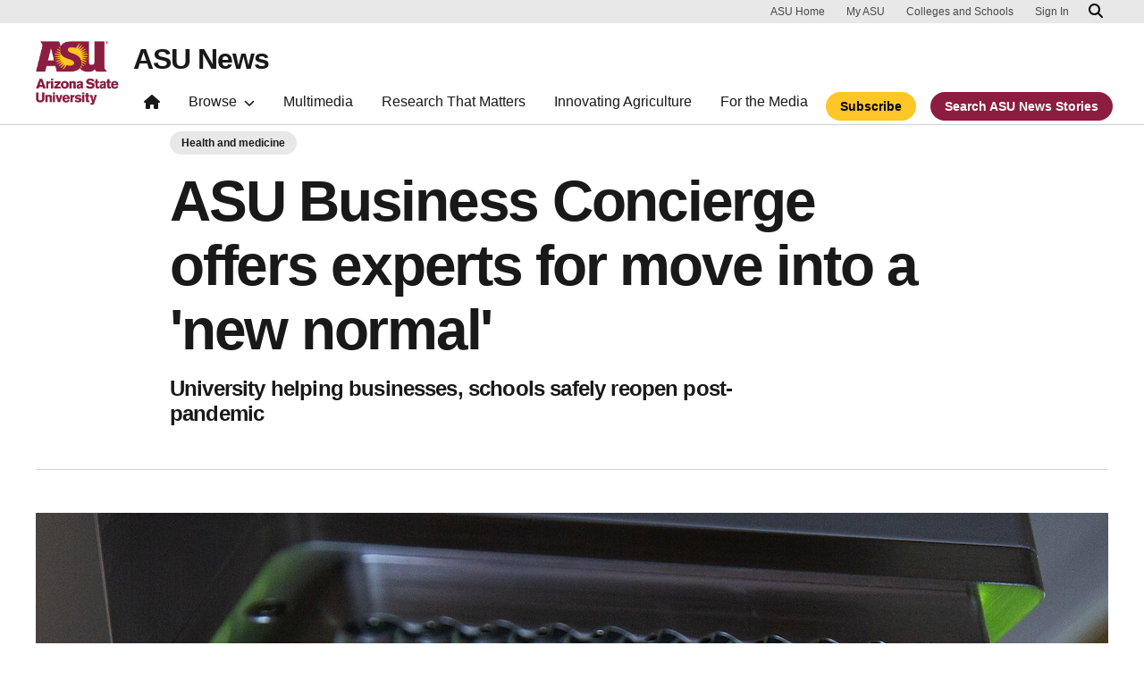

--- FILE ---
content_type: text/html; charset=UTF-8
request_url: https://news.asu.edu/20210323-arizona-impact-asu-business-concierge-offers-experts-move-new-normal
body_size: 12463
content:
<!DOCTYPE html>
<html lang="en" dir="ltr" prefix="og: https://ogp.me/ns#">
  <head>
    <meta charset="utf-8" />
<script>window.dataLayer = window.dataLayer || [];</script>
<script>
    // Google Tag Manager - GTM-KDWN8Z
    (function(w,d,s,l,i){w[l]=w[l]||[];w[l].push({'gtm.start':
    new Date().getTime(),event:'gtm.js'});var f=d.getElementsByTagName(s)[0],
    j=d.createElement(s),dl=l!='dataLayer'?'&amp;l='+l:'';j.async=true;j.src=
    '//www.googletagmanager.com/gtm.js?id='+i+dl;f.parentNode.insertBefore(j,f);
    })(window,document,'script','dataLayer','GTM-KDWN8Z');
</script>
<meta name="description" content="As schools and businesses accelerate a gradual return to a prepandemic “normal,” Arizona State University’s experts are part of an initiative to help them figure out how to do it safely.ASU offers a reopening service that consists of rapidly assembled teams to help businesses ramp back up safely across several areas, including COVID-19 testing, sanitation procedures and developing technology like phone apps to manage new kinds of customer relations." />
<link rel="canonical" href="https://news.asu.edu/20210323-arizona-impact-asu-business-concierge-offers-experts-move-new-normal" />
<link rel="image_src" href="https://news.asu.edu/sites/default/files/20201216abctlsalivatestinglab_01901_0.jpg" />
<meta property="og:image" content="https://news.asu.edu/sites/default/files/20201216abctlsalivatestinglab_01901_0.jpg" />
<meta name="twitter:image" content="https://news.asu.edu/sites/default/files/20201216abctlsalivatestinglab_01901_0.jpg" />
<meta name="Generator" content="Drupal 10 (https://www.drupal.org)" />
<meta name="MobileOptimized" content="width" />
<meta name="HandheldFriendly" content="true" />
<meta name="viewport" content="width=device-width, initial-scale=1.0" />
<meta name="cmsversion" content="Webspark: 2.16.5" />
<link rel="icon" href="/themes/custom/renovationcustom/favicon.ico" type="image/vnd.microsoft.icon" />
<script>window.a2a_config=window.a2a_config||{};a2a_config.callbacks=[];a2a_config.overlays=[];a2a_config.templates={};a2a_config.icon_color = "#747474,#ffffff";</script>

    <title>ASU Business Concierge offers experts for move into a &#039;new normal&#039; | ASU News</title>
    <link rel="stylesheet" media="all" href="/sites/default/files/css/css__fa1f1pn3HocEcBuucKa6v8QS81RnlYphf8-n4K7Uvw.css?delta=0&amp;language=en&amp;theme=renovationcustom&amp;include=[base64]" />
<link rel="stylesheet" media="all" href="/sites/default/files/css/css_acsoN1kLpSLaF3zusf6AHHKP1ds8iH-bSq4xEwarLuU.css?delta=1&amp;language=en&amp;theme=renovationcustom&amp;include=[base64]" />
<link rel="stylesheet" media="print" href="/sites/default/files/css/css_z6lmiwJoQBRNcrjnkg5JH1qH5C-9GFh4iRauKAzOIPY.css?delta=2&amp;language=en&amp;theme=renovationcustom&amp;include=[base64]" />

    <script type="application/json" data-drupal-selector="drupal-settings-json">{"path":{"baseUrl":"\/","pathPrefix":"","currentPath":"node\/88609","currentPathIsAdmin":false,"isFront":false,"currentLanguage":"en","themeUrl":"themes\/custom\/renovationcustom"},"pluralDelimiter":"\u0003","suppressDeprecationErrors":true,"gtm":{"tagId":null,"settings":{"data_layer":"dataLayer","include_classes":false,"allowlist_classes":"google\nnonGooglePixels\nnonGoogleScripts\nnonGoogleIframes","blocklist_classes":"customScripts\ncustomPixels","include_environment":false,"environment_id":"","environment_token":""},"tagIds":["GTM-K386MCB"]},"gtag":{"tagId":"","consentMode":false,"otherIds":[],"events":[],"additionalConfigInfo":[]},"ajaxPageState":{"libraries":"[base64]","theme":"renovationcustom","theme_token":null},"ajaxTrustedUrl":[],"radioactivity":{"type":"default","endpoint":"https:\/\/news.asu.edu\/radioactivity\/emit"},"views":{"ajax_path":"\/views\/ajax","ajaxViews":{"views_dom_id:c827f790e416ace865d04ff141e973805634e945e5112a15401d1f7674c731fd":{"view_name":"theme_asu_now_article","view_display_id":"block_9","view_args":"88609\/1119","view_path":"\/node\/88609","view_base_path":null,"view_dom_id":"c827f790e416ace865d04ff141e973805634e945e5112a15401d1f7674c731fd","pager_element":"2"}}},"asu_brand":{"props":{"baseUrl":"https:\/\/news.asu.edu\/","title":"ASU News","parentOrg":"","parentOrgUrl":"","expandOnHover":0,"loginLink":"\/caslogin","logoutLink":"\/caslogout","buttons":[{"href":"\/subscribe","text":"Subscribe","color":"gold"},{"href":"\/search","text":"Search ASU News Stories","color":"maroon"}],"loggedIn":false,"userName":"","navTree":[{"href":"\/","text":"Home","items":"","buttons":"","type":"icon-home","class":"home"},{"href":"","text":"Browse","items":[[{"href":"","text":"Browse Stories by Topic","type":"heading","children":[]},{"href":"\/saf\/science-and-technology","text":"Science and Technology","type":null,"children":[]},{"href":"\/saf\/arts-humanities-and-education","text":"Arts, Humanities and Education","type":null,"children":[]},{"href":"\/saf\/entrepreneurship","text":"Business and Entrepreneurship","type":null,"children":[]},{"href":"\/saf\/health-and-medicine","text":"Health and Medicine","type":null,"children":[]},{"href":"\/saf\/environment-and-sustainability","text":"Environment and Sustainability","type":null,"children":[]}],[{"href":"\/saf\/law-journalism-and-politics","text":"Law, Journalism and Politics","type":"column break","children":[]},{"href":"\/saf\/local-national-and-global-affairs","text":"Local, National and Global Affairs","type":null,"children":[]},{"href":"\/saf\/sun-devil-community","text":"Sun Devil Community","type":null,"children":[]},{"href":"\/sports","text":"Sports","type":null,"children":[]},{"href":"\/saf\/university-news","text":"University News","type":null,"children":[]},{"href":"https:\/\/asuevents.asu.edu\/","text":"Events","type":null,"children":[]},{"href":"\/explore-stories-by-topic","text":"Explore Full List of Topics","type":"button","children":[]}],[{"href":"","text":"ASU Experts","type":"heading","children":[]},{"href":"\/interests\/expert-q-and-a","text":"Expert Q\u0026A","type":null,"children":[]},{"href":"https:\/\/newsroom.asu.edu\/experts","text":"Find an Expert","type":null,"children":[]}],[{"href":"","text":"About Us","type":"heading","children":[]},{"href":"\/subscribe","text":"Manage Subscriptions","type":null,"children":[]},{"href":"\/contact","text":"Contact Us","type":null,"children":[]},{"href":"","text":"Social Media","type":"heading","children":[]},{"href":"https:\/\/www.instagram.com\/asunewsofficial\/","text":"Instagram","type":null,"children":[]},{"href":"https:\/\/www.threads.net\/@asunewsofficial","text":"Threads","type":null,"children":[]},{"href":"https:\/\/www.youtube.com\/asunews","text":"YouTube","type":null,"children":[]}]],"buttons":""},{"href":"\/multimedia","text":"Multimedia","items":"","buttons":""},{"href":"https:\/\/news.asu.edu\/research-matters","text":"Research That Matters","items":"","buttons":""},{"href":"https:\/\/news.asu.edu\/content\/agriculture","text":"Innovating Agriculture","items":"","buttons":""},{"href":"https:\/\/newsroom.asu.edu","text":"For the Media","items":"","buttons":""}],"logo":{"alt":"Arizona State University logo","title":"ASU homepage","src":"\/profiles\/contrib\/webspark\/modules\/asu_brand\/node_modules\/@asu\/component-header-footer\/dist\/assets\/img\/arizona-state-university-logo-vertical.png","mobileSrc":"\/profiles\/contrib\/webspark\/modules\/asu_brand\/node_modules\/@asu\/component-header-footer\/dist\/assets\/img\/arizona-state-university-logo.png","brandLink":"https:\/\/www.asu.edu"},"searchUrl":"https:\/\/search.asu.edu\/search","site":"news.asu.edu"}},"is_admin":false,"user":{"uid":0,"permissionsHash":"2f9fdffcd1ac71f9949b118c76baad9a157b468eb77e0eb33a356f0a348650eb"}}</script>
<script src="/sites/default/files/js/js_s9LX53L86YkEUTCy6u02PWkUPlwKktLPZjBzcyZX-Ko.js?scope=header&amp;delta=0&amp;language=en&amp;theme=renovationcustom&amp;include=[base64]"></script>
<script src="/modules/contrib/google_tag/js/gtm.js?t8eueo"></script>
<script src="/modules/contrib/google_tag/js/gtag.js?t8eueo"></script>

            <script defer src="/libraries/fontawesome/js/all.min.js"></script>
    <script defer src="/profiles/contrib/webspark/themes/renovation/js/asuawesome.js"></script>
  </head>
  <body class="node-88609 node-type--asu-news-article page-node-88609  20210323-arizona-impact-asu-business-concierge-offers-experts-move-new-normal">
    
    <!-- Google Tag Manager (noscript) - GTM-KDWN8Z -->
    <noscript><iframe src="//www.googletagmanager.com/ns.html?id=GTM-KDWN8Z"
    height="0" width="0" style="display:none;visibility:hidden"></iframe>
    </noscript>
    <!-- End Google Tag Manager (noscript) - GTM-KDWN8Z -->
<noscript><iframe src="https://www.googletagmanager.com/ns.html?id=GTM-K386MCB"
                  height="0" width="0" style="display:none;visibility:hidden"></iframe></noscript>

      <div class="dialog-off-canvas-main-canvas" data-off-canvas-main-canvas>
      <header>
        
  <div class="block block--renovationcustom-asubrandheader">

  
    

            
        <!-- Header component will be initialized in this container. -->
        <div id="ws2HeaderContainer"></div>
      
  </div>


  </header>
<main>
  <div class="page page-wrapper-webspark ">
    <div class="pt-5 pb-5">

              <div class="page__pre-content center-container max-size-container">
          <div class="container">
            
          </div>
        </div>
      
              <div id="skip-to-content" class="page__content center-container max-size-container">
            <div data-drupal-messages-fallback class="hidden"></div>
  <div class="block block--renovationcustom-innovation-asu-news-system-main block--system-main">

  
    

            
<article  data-history-node-id="88609" class="node asu-news-article asu-news-article--full" >
  
  
              <div class="layout__fixed-width">
          <div  class="bg-top bg-percent-100 max-size-container center-container bg-white">
        <div class="container">
          <div class="row">
            <div class="col-12">
              <div  class="layout__region layout__region--first">
                
  <div class="block">

  
    

  
  </div>

  <div class="views-element-container block">

  
    

            <div>
<div class="view js-view-dom-id-f96c5030d392a486b88b083d3697b997fe17bfdcdb424a1316fb803973e143df view-is-it-a-thrive-article">
       
        
        
        
            <div class="view-content">
                         



    

        
        
        
        
        
        
        
        
    
            
      
            
      
            
      
            
      
            
      
            
      
            
      
            
         
    

        
        
        
        
        
        
        
        
    
            
      
            
      
            
      
            
      
            
      
            
      
            
      
            
         
    

        
        
        
        
        
        
        
        
    
            
      
            
      
            
      
            
      
            
      
            
      
            
      
            
         
    

        
        
        
        
        
        
        
        
    
            
      
            
      
            
      
            
      
            
      
            
      
            
      
            
         
    

        
        
        
        
        
        
        
        
    
            
      
            
      
            
      
            
      
            
      
            
      
            
      
            
         
    

        
        
        
        
        
        
        
        
    
            
      
            
      
            
      
            
      
            
      
            
      
            
      
            
         
    

        
        
        
        
        
        
        
        
    
            
      
            
      
            
      
            
      
            
      
            
      
            
      
            
         
    

        
        
        
        
        
        
        
        
    
            
      
            
      
            
      
            
      
            
      
            
      
            
      
            
         
    

        
        
        
        
        
        
        
        
    
            
      
            
      
            
      
            
      
            
      
            
      
            
      
            
         
    

        
        
        
        
        
        
        
        
    
            
      
            
      
            
      
            
      
            
      
            
      
            
      
            
         
    

        
        
        
        
        
        
        
        
    
            
      
            
      
            
      
            
      
            
      
            
      
            
      
            
         
    

        
        
        
        
        
        
        
        
    
            
      
            
      
            
      
            
      
            
      
            
      
            
      
            
         
    

        
        
        
        
        
        
        
        
    
            
      
            
      
            
      
            
      
            
      
            
      
            
      
            
         
    

        
        
        
        
        
        
        
        
    
            
      
            
      
            
      
            
      
            
      
            
      
            
      
            
         
    

        
        
        
        
        
        
        
        
    
            
      
            
      
            
      
            
      
            
      
            
      
            
      
            
         
    

        
        
        
        
        
        
        
        
    
            
      
            
      
            
      
            
      
            
      
            
      
            
      
            
         
    

        
        
        
        
        
        
        
        
    
            
      
            
      
            
      
            
      
            
      
            
      
            
      
            
         
    

        
        
        
        
        
        
        
        
    
            
      
            
      
            
      
            
      
            
      
            
      
            
      
            
         
    

        
        
        
        
        
        
        
        
    
            
      
            
      
            
      
            
      
            
      
            
      
            
      
            
         
    

        
        
        
        
        
        
        
        
    
            
      
            
      
            
      
            
      
            
      
            
      
            
      
            
         
    

        
        
        
        
        
        
        
        
    
            
      
            
      
            
      
            
      
            
      
            
      
            
      
            
         
    

        
        
        
        
        
        
        
        
    
            
      
            
      
            
      
            
      
            
      
            
      
            
      
            
         
    

        
        
        
        
        
        
        
        
    
            
      
            
      
            
      
            
      
            
      
            
      
            
      
            
         
    

        
        
        
        
        
        
        
        
    
            
      
            
      
            
      
            
      
            
      
            
      
            
      
            
         
    

        
        
        
        
        
        
        
        
    
            
      
            
      
            
      
            
      
            
      
            
      
            
      
            
         
    

        
        
        
        
        
        
        
        
    
            
      
            
      
            
      
            
      
            
      
            
      
            
      
            
         
    

        
        
        
        
        
        
        
        
    
            
      
            
      
            
      
            
      
            
      
            
      
            
      
            
         
    

        
        
        
        
        
        
        
        
    
            
      
            
      
            
      
            
      
            
      
            
      
            
      
            
         
    

        
        
        
        
        
        
        
        
    
            
      
            
      
            
      
            
      
            
      
            
      
            
      
            
         
    

        
        
        
        
        
        
        
        
    
            
      
            
      
            
      
            
      
            
      
            
      
            
      
            
         
    

        
        
        
        
        
        
        
        
    
            
      
            
      
            
      
            
      
            
      
            
      
            
      
            
         
    

        
        
        
        
        
        
        
        
    
            
      
            
      
            
      
            
      
            
      
            
      
            
      
            
         
    
      </div>
      
        
        
        
        
        </div>
</div>

      
  </div>

  <div class="views-element-container block">

  
    

            <div>
<div class="node-body-category view js-view-dom-id-927fb7a413d2de045b40bb53ba33d06cfc3c805fbc8f9bed99d7104f46521c56 view-theme-asu-now-article">
       
        
        
        
            <div class="view-content">
        
    <div>
          <a href="https://news.asu.edu/saf/health-and-medicine" class="btn btn-tag btn-gat-alt-white">Health and medicine</a>
      </div>

      </div>
      
        
        
        
        
        </div>
</div>

      
  </div>

  <div class="views-element-container block">

  
    

            <div>
<div class="node-body-title view js-view-dom-id-c51ba21061740baefe33f2751532c44452e56c838deccdcd51250b3180ab9fe0 view-theme-asu-now-article">
       
        
        
        
            <div class="view-content">
        
    <div class="views-row">
          <div><h1>ASU Business Concierge offers experts for move into a &#039;new normal&#039;</h1></div><div><p class="article-teaser">University helping businesses, schools safely reopen post-pandemic</p></div>
      </div>

      </div>
      
        
        
        
        
        </div>
</div>

      
  </div>

  <div class="views-element-container block">

  
    

            <div>
<div class="view js-view-dom-id-705ce21f19e408249cc6825bfd02a003e786e3a2124181c17bb52e0d2ef12f9c view-theme-asu-now-article">
       
        
        
        
            <div class="view-content">
        
    <div class="views-row">
          <hr />
      </div>

      </div>
      
        
        
        
        
        </div>
</div>

      
  </div>

  <div class="views-element-container block">

  
    

            <div>
<div class="node-body-image view js-view-dom-id-23e679afbe75846eb106863203b840eba160e84d84e390d41c089e19db528fb8 view-theme-asu-now-article">
       
        
        
        
            <div class="view-content">
        
    <div class="views-row">
          <div class="views-field views-field-field-media-image"><div class="field-content">  
<img loading="lazy" src="/sites/default/files/styles/block_image_16_9_lge/public/20201216abctlsalivatestinglab_01901_0.jpg?itok=_xZOz34o" width="1200" height="675" alt="pipettes" class="img-fluid" />


</div></div>
      </div>

      </div>
      
        
        
        
        
        </div>
</div>

      
  </div>

              </div>
            </div>
          </div>
        </div>
      </div>
      </div>
<div  class="6-6 bg-top bg-percent-100 uds-flex-order-default bg-white">
  <div class="container">
    <div class="row">
              <div  class="layout__region layout__region--first col-md-6">
          
  <div class="views-element-container block">

  
    

            <div>
<div class="view js-view-dom-id-1936da44c05639252aed97e481fa5b08fe8b768cad787f3b41a31261f6815c1e view-theme-author">
       
        
        
        
            <div class="view-content">
        
    <div class="views-row">
          <div class="author-profile">
   <div class="clearfix">
      <div class="author-bio">
                       <span itemprop="author">By <a href="/users/mfaller2">Mary Beth Faller</a></span> | <a href="/cdn-cgi/l/email-protection#c9a4a8bbb0abacbda1e7afa8a5a5acbb89a8babce7acadbc"><i class="fa fa-envelope"></i></a><br />
                       <span class="small">
            <time datetime="2021-03-23T10:41:00-07:00">March 23, 2021</time>
 
          </span>
      </div>
   </div>
</div>

      </div>

      </div>
      
        
        
        
        
        </div>
</div>

      
  </div>

        </div>
                    <div  class="layout__region layout__region--second col-md-6">
          
  <div class="block">

  
    

            <span class="a2a_kit a2a_kit_size_24 addtoany_list" data-a2a-url="https://news.asu.edu/20210323-arizona-impact-asu-business-concierge-offers-experts-move-new-normal" data-a2a-title="ASU Business Concierge offers experts for move into a &#039;new normal&#039;"><a class="a2a_dd addtoany_share" href="https://www.addtoany.com/share#url=https%3A%2F%2Fnews.asu.edu%2F20210323-arizona-impact-asu-business-concierge-offers-experts-move-new-normal&amp;title=ASU%20Business%20Concierge%20offers%20experts%20for%20move%20into%20a%20%27new%20normal%27"></a><a class="a2a_button_facebook"></a><a class="a2a_button_x"></a><a class="a2a_button_linkedin"></a><a class="a2a_button_email"></a></span>

      
  </div>

        </div>
          </div>
  </div>
</div>
        <div class="layout__fixed-width">
          <div  class="bg-top bg-percent-100 max-size-container center-container bg-white">
        <div class="container">
          <div class="row">
            <div class="col-12">
              <div  class="layout__region layout__region--first">
                
  <div class="views-element-container block">

  
    

            <div>
<div class="node-editors-note view js-view-dom-id-287410473cc85dd62b3fde13faf8fc8947c8a3b882203ef29e76c970c69a8d0a view-theme-asu-now-article">
       
        
        
        
            <div class="view-content">
        
    <div class="views-row">
          
      </div>

      </div>
      
        
        
        
        
        </div>
</div>

      
  </div>

  <div class="views-element-container block">

  
    

            <div>
<div class="node-body view js-view-dom-id-acaabcb8dc4f1a22bd36ed800e78318632c8c74c7285a7a675d67acdfc1281cd view-theme-asu-now-article">
       
        
        
        
            <div class="view-content">
        
    <div>
          <p>As schools and businesses accelerate a gradual return to a prepandemic “normal,” Arizona State University’s experts are part of an initiative to help them figure out how to do it safely.</p><p>ASU offers a <a href="https://corporate.asu.edu/reopen-business">reopening service</a> that consists of rapidly assembled teams to help businesses ramp back up safely across several areas, including COVID-19 testing, sanitation procedures and developing technology like phone apps to manage new kinds of customer relations.</p><p>“Once this pandemic hit, we were really activated by how we could leverage all of the assets and expertise at ASU that would be most relevant for organizations and how we could package that and reach out to companies,” according to Grace O’Sullivan, vice president of corporate engagement and strategic partnerships at ASU.</p><p>“A lot of organizations came to us to review their procedures to reopen safely. We had nonprofits and retail organizations and a few school districts come to us.”</p><p>With expertise from ASU’s environmental health and safety office and the <a href="https://chs.asu.edu/">College of Health Solutions</a>, and using safety guidelines from the Centers for Disease Control, ASU’s Business Concierge team was able to quickly leverage the university's policies, procedures and experts to provide solutions for dozens of organizations, she said.</p><p>“We take the needs of the company or the external group and we find the best experts that can respond at ASU, whether that’s faculty, groups of students or staff, and we put together a rapid-response team,” O’Sullivan said.</p><p>The team offers assistance in nine areas:</p><ul><li><span style="font-size: 1em;">Workplace expectations, such as customized guidance, plans and online training programs for employees.</span></li><li><span style="font-size: 1em;"></span>Data insights, utilizing the university’s data analytics experts.</li><li>Supply-chain management.</li><li>Consumer engagement, such as in-store marketing, layout, food safety, packaging and deliveries.</li><li>Contactless interactions, including developing or augmenting mobile applications for businesses such as restaurants.</li><li>Organizational well-being, such as mental health and resilience.</li><li><a href="https://pperesponsenetwork.asu.edu/">PPE Response Network</a>, a platform that links university and community resources such as 3D printers to hospitals that need face shields, and then tracks the lifesaving equipment from creation until it’s being used to help patients.</li><li>COVID-19 testing.</li><li>COVID-19 protocols and procedures.</li></ul><p>Businesses struggled with supply-chain issues during the pandemic, O’Sullivan said. The ASU team connected organizations with experts including <a href="https://isearch.asu.edu/profile/69305">Mohan Gopalakrishnan</a>, an associate professor in the highly ranked supply-chain management department of the W. P. Carey School of Business.</p><p>In data analytics, the Business Concierge team worked with the College of Health Solutions’ project <a href="https://chs.asu.edu/diagnostics-commons/workplace-commons">“COVID-19 Workplace Commons”</a> to collect data on how employers are changing their workplaces due to the pandemic.</p><p>“We’ve already shared best practices through this network and there will be additional data to come,” O’Sullivan said.</p><p>Sanitation and health concerns are other areas that companies need help with.</p><p>“We’re connecting people who need ultraviolet sanitation with our researchers in engineering, and we’re also helping with testing sanitation robots and devices,” she said.</p><p>“We’ve also worked with our partners to bring forward both of our contact tracing methodologies and a platform they can use to record contact tracing because we know that’s incredibly important.”</p><p>ASU is also helping with testing and product development.</p><p>“One of them is the Health Check app that came out of Safe Health, which was the first cohort of the <a href="https://www.medtechaccel.com/">MedTech Accelerator</a>, which I was involved with starting,” she said. “So it was great to see that come full circle.”</p><p>ASU students also are part of the initiative. <a href="https://theluminositylab.com/">The Luminosity Lab</a>, a student-led interdisciplinary research unit that uses a design process emphasizing quality assurance, has been developing software and has been part of the university’s PPE Response Network.</p><p>In addition, the Business Concierge team can connect organizations to <a href="https://corporate.asu.edu/practice-labs">Practice Labs</a>, in which an interdisciplinary team of students from the Luminosity Lab can work with one company’s problems and develop creative solutions.</p><p>The initiative also has benefited students. ASU developed a <a href="https://www.asuemployerguide.com/virtual-internship-guide">“virtual internship guide”</a> for companies, which resulted in hundreds of internship postings last year.</p><p>“Not only are we helping the economy by helping the companies, but we’re getting students this great experience, so they feel part of the response,” O’Sullivan said.</p><p>“I think though this pandemic, ASU has been able to live up to its values and I find that so inspiring.”</p><p><em>Top image: Saliva is seen in pipette tips as samples are transferred to trays on the ASU-programmed Biomek i7 in the ASU Biodesign COVID-19 Testing Lab on the ASU Tempe campus. Photo by Deanna Dent/ASU News</em></p>
      </div>

      </div>
      
        
        
        
        
        </div>
</div>

      
  </div>

  <div class="views-element-container block">

  
    

            <div>
<div class="node-body-categories view js-view-dom-id-05134e4f9aff905c0ffe702b6d4506e1c6e82040d3e3e4ca36323137f3b10aea view-theme-asu-now-article">
       
        
        
        
            <div class="view-content">
        
    <div>
          <a href="https://news.asu.edu/constituent-type/staff" class="btn btn-tag btn-gat-alt-white">Staff</a> <a href="https://news.asu.edu/locations/skysong" class="btn btn-tag btn-gat-alt-white">Skysong</a> <a href="https://news.asu.edu/interests/business" class="btn btn-tag btn-gat-alt-white">Business</a> <a href="https://news.asu.edu/constituent-type/community" class="btn btn-tag btn-gat-alt-white">Community</a> <a href="https://news.asu.edu/interests/covid-19-research-and-resources" class="btn btn-tag btn-gat-alt-white">COVID-19 research and resources</a> <a href="https://news.asu.edu/saf/health-and-medicine" class="btn btn-tag btn-gat-alt-white">Health and medicine</a> <a href="https://news.asu.edu/interests/community-involvement" class="btn btn-tag btn-gat-alt-white">Community involvement</a> <a href="https://news.asu.edu/colleges-and-units/college-health-solutions" class="btn btn-tag btn-gat-alt-white">College of Health Solutions</a> <a href="https://news.asu.edu/college-unit/office-knowledge-enterprise-development" class="btn btn-tag btn-gat-alt-white">Knowledge Enterprise</a>
      </div>

      </div>
      
        
        
        
        
        </div>
</div>

      
  </div>

  <div class="block">

  
    

            
      
  </div>

  <div class="views-element-container block">

  
    

            <div>
<div class="view js-view-dom-id-cd8c55667801510868a373d85b13f976a80e80d0fc8f5e1f304ca73a96d318fd view-theme-asu-now-article">
       
        
        
        
            <div class="view-content">
        
    <div>
          <div class="formatted-text">
      <div class="uds-highlighted-heading">
         <h3><span class="highlight-gold">More Health and medicine</span></h3>
      </div>
      <p>&nbsp;</p>
</div>
      </div>

      </div>
      
        
        
        
        
        </div>
</div>

      
  </div>

  <div class="views-element-container block">

  
    

            <div>
<div class="view js-view-dom-id-c827f790e416ace865d04ff141e973805634e945e5112a15401d1f7674c731fd view-theme-asu-now-article">
       
        
        
        
            <div class="view-content">
        <div id="views-bootstrap-theme-asu-now-article-block-9"  class="grid views-view-grid row">
          <div class="col-xs-12 col-sm-12 col-md-12 col-lg-4">    <div class="card card-story card-checkbox-inline">
                <img class="card-img-top" src="/sites/default/files/styles/block_image_16_9_med/public/2026-01/iStock-1625851354.jpg?itok=M8ATV8YN" alt="A person in gray jeans and a green hoodie seats in a chair across from a woman in an orange blazer and khakis holding a notebook" title="">
        <div class="card-header">
            <h3 class="card-title">ASU Counselor Training Center expands to Polytechnic campus</h3>
        </div>
        <div class="card-body">
            <p class="card-text">Accessibility is central to the mission of the&nbsp;Counselor Training Center at Arizona State University, so when an opportunity to expand services to the East Valley emerged, faculty in the&nbsp;…</p>
        </div>
        <div class="card-buttons">
            <div class="card-button">
                <a href="/20260121-university-news-asu-counselor-training-center-opens-second-clinic-polytechnic-campus " class="btn btn-gold" data-ga="Default button" data-ga-name="onclick" data-ga-event="link" data-ga-action="click" data-ga-type="internal link" data-ga-region="main content" data-ga-section="Read this story">Read this story</a>
            </div>
        </div>
        <div class="card-tags">
            <a href="https://news.asu.edu/interests/community-service" class="btn btn-tag btn-gat-alt-white">Community service</a> <a href="https://news.asu.edu/interests/psychology" class="btn btn-tag btn-gat-alt-white">Psychology</a> <a href="https://news.asu.edu/interests/career-development" class="btn btn-tag btn-gat-alt-white">Career development</a>
        </div>
    </div></div>
          <div class="col-xs-12 col-sm-12 col-md-12 col-lg-4">    <div class="card card-story card-checkbox-inline">
                <img class="card-img-top" src="/sites/default/files/styles/block_image_16_9_med/public/2026-01/20260113%20Dr.%20Jay%20Bhattacharya%20523.jpg?h=482aee0f&amp;itok=DG_3hZTh" alt="A man in a suit gestures as he talks in a conference room" title="">
        <div class="card-header">
            <h3 class="card-title">NIH director’s visit focuses on ASU’s health research, education</h3>
        </div>
        <div class="card-body">
            <p class="card-text">Dr. Jay Bhattacharya, the director of the National Institutes of Health, was having a conversation one day recently with a longtime colleague, Sally Morton.Morton, the executive vice president of…</p>
        </div>
        <div class="card-buttons">
            <div class="card-button">
                <a href="/20260116-health-and-medicine-nih-directors-visit-focuses-asus-health-research-education " class="btn btn-gold" data-ga="Default button" data-ga-name="onclick" data-ga-event="link" data-ga-action="click" data-ga-type="internal link" data-ga-region="main content" data-ga-section="Read this story">Read this story</a>
            </div>
        </div>
        <div class="card-tags">
            <a href="https://news.asu.edu/interests/healthy-living" class="btn btn-tag btn-gat-alt-white">Healthy Living</a> <a href="https://news.asu.edu/interests/health-care" class="btn btn-tag btn-gat-alt-white">Health care</a>
        </div>
    </div></div>
          <div class="col-xs-12 col-sm-12 col-md-12 col-lg-4">    <div class="card card-story card-checkbox-inline">
                <img class="card-img-top" src="/sites/default/files/styles/block_image_16_9_med/public/2026-01/mindset_medical_asu.png?itok=pPWxM9MD" alt="Image of Vital-Trac App on a phone screen. Image courtesy of Mindset Medical and ASU. " title="">
        <div class="card-header">
            <h3 class="card-title">Democratizing health care: There’s an app for that</h3>
        </div>
        <div class="card-body">
            <p class="card-text">Americans wait an average of 31 days to see a health care provider, a 22% increase since 2022. And while telehealth visits provide cost-effective and accessible alternatives to in-person care, vital…</p>
        </div>
        <div class="card-buttons">
            <div class="card-button">
                <a href="/20260114-health-and-medicine-democratizing-health-care-theres-app " class="btn btn-gold" data-ga="Default button" data-ga-name="onclick" data-ga-event="link" data-ga-action="click" data-ga-type="internal link" data-ga-region="main content" data-ga-section="Read this story">Read this story</a>
            </div>
        </div>
        <div class="card-tags">
            <a href="https://news.asu.edu/interests/biology-and-society" class="btn btn-tag btn-gat-alt-white">Biology and society</a> <a href="https://news.asu.edu/interests/innovation" class="btn btn-tag btn-gat-alt-white">Innovation</a> <a href="https://news.asu.edu/interests/microelectronics" class="btn btn-tag btn-gat-alt-white">Microelectronics</a> <a href="https://news.asu.edu/interests/nanoscience" class="btn btn-tag btn-gat-alt-white">Nanoscience</a> <a href="https://news.asu.edu/interests/biology" class="btn btn-tag btn-gat-alt-white">Biology</a> <a href="https://news.asu.edu/interests/entrepreneurship" class="btn btn-tag btn-gat-alt-white">Entrepreneurship</a> <a href="https://news.asu.edu/interests/bioscience" class="btn btn-tag btn-gat-alt-white">Bioscience</a> <a href="https://news.asu.edu/interests/engineering" class="btn btn-tag btn-gat-alt-white">Engineering</a> <a href="https://news.asu.edu/interests/health-care" class="btn btn-tag btn-gat-alt-white">Health care</a> <a href="https://news.asu.edu/interests/science" class="btn btn-tag btn-gat-alt-white">Science</a> <a href="https://news.asu.edu/interests/technology" class="btn btn-tag btn-gat-alt-white">Technology</a>
        </div>
    </div></div>
    </div>

      </div>
      
            
    
  <div class="d-none d-lg-block">
    <nav class="my-4" role="navigation" aria-labelledby="pagination-heading">
    <h4 id="pagination-heading" class="visually-hidden">Pagination</h4>
          <ul class="pagination pager__items js-pager__items justify-content-center">
                                                      
                    <li class="page-item pager__item is-active active ">
                                          <a
            href="?page=%2C%2C0"
            title="Current page"
            class="page-link"
            data-ga-event="select"
            data-ga-action="click"
            data-ga-name="onclick"
            data-ga-type="pagination"
            data-ga-region="main content"
            data-ga-section="pagination"
            data-ga-text="page 1">
            <span class="visually-hidden">
              Current page
            </span>1</a>
        </li>
              <li class="page-item pager__item ">
                                          <a
            href="?page=%2C%2C1"
            title="Go to page 2"
            class="page-link"
            data-ga-event="select"
            data-ga-action="click"
            data-ga-name="onclick"
            data-ga-type="pagination"
            data-ga-region="main content"
            data-ga-section="pagination"
            data-ga-text="page 2">
            <span class="visually-hidden">
              Page
            </span>2</a>
        </li>
              <li class="page-item pager__item ">
                                          <a
            href="?page=%2C%2C2"
            title="Go to page 3"
            class="page-link"
            data-ga-event="select"
            data-ga-action="click"
            data-ga-name="onclick"
            data-ga-type="pagination"
            data-ga-region="main content"
            data-ga-section="pagination"
            data-ga-text="page 3">
            <span class="visually-hidden">
              Page
            </span>3</a>
        </li>
              <li class="page-item pager__item ">
                                          <a
            href="?page=%2C%2C3"
            title="Go to page 4"
            class="page-link"
            data-ga-event="select"
            data-ga-action="click"
            data-ga-name="onclick"
            data-ga-type="pagination"
            data-ga-region="main content"
            data-ga-section="pagination"
            data-ga-text="page 4">
            <span class="visually-hidden">
              Page
            </span>4</a>
        </li>
                                                

      
                                      <li class="page-item">
            <a
              href="?page=%2C%2C1"
              title="Go to next page"
              rel="next"
              class="page-link page-link-icon"
              data-ga-event="select"
              data-ga-action="click"
              data-ga-name="onclick"
              data-ga-type="pagination"
              data-ga-region="main content"
              data-ga-section="pagination"
              data-ga-text="next">
            </a>
          </li>
            </ul>
  </nav>
  </div>

  <div class="d-lg-none">
    <nav class="my-4" role="navigation" aria-labelledby="pagination-heading">
    <h4 id="pagination-heading" class="visually-hidden">Pagination</h4>
          <ul class="pagination pager__items js-pager__items justify-content-center">
                                                      
                    <li class="page-item pager__item is-active active ">
                                          <a
            href="?page=%2C%2C0"
            title="Current page"
            class="page-link"
            data-ga-event="select"
            data-ga-action="click"
            data-ga-name="onclick"
            data-ga-type="pagination"
            data-ga-region="main content"
            data-ga-section="pagination"
            data-ga-text="page 1">
            <span class="visually-hidden">
              Current page
            </span>1</a>
        </li>
              <li class="page-item pager__item ">
                                          <a
            href="?page=%2C%2C1"
            title="Go to page 2"
            class="page-link"
            data-ga-event="select"
            data-ga-action="click"
            data-ga-name="onclick"
            data-ga-type="pagination"
            data-ga-region="main content"
            data-ga-section="pagination"
            data-ga-text="page 2">
            <span class="visually-hidden">
              Page
            </span>2</a>
        </li>
              <li class="page-item pager__item ">
                                          <a
            href="?page=%2C%2C2"
            title="Go to page 3"
            class="page-link"
            data-ga-event="select"
            data-ga-action="click"
            data-ga-name="onclick"
            data-ga-type="pagination"
            data-ga-region="main content"
            data-ga-section="pagination"
            data-ga-text="page 3">
            <span class="visually-hidden">
              Page
            </span>3</a>
        </li>
                                                    <li class="page-item elipses" role="presentation"><span class="page-link">&hellip;</span></li>
          <li class="page-item pager__item">
            <a
              href="?page=%2C%2C3"
              title="Go to last page"
              class="page-link"
              data-ga-event="select"
              data-ga-action="click"
              data-ga-name="onclick"
              data-ga-type="pagination"
              data-ga-region="main content"
              data-ga-section="pagination"
              data-ga-text="4">
              4
            </a>
          </li>
              

      
                                      <li class="page-item">
            <a
              href="?page=%2C%2C1"
              title="Go to next page"
              rel="next"
              class="page-link page-link-icon"
              data-ga-event="select"
              data-ga-action="click"
              data-ga-name="onclick"
              data-ga-type="pagination"
              data-ga-region="main content"
              data-ga-section="pagination"
              data-ga-text="next">
            </a>
          </li>
            </ul>
  </nav>
  </div>

      
        
        
        
        </div>
</div>

      
  </div>

              </div>
            </div>
          </div>
        </div>
      </div>
      </div>

  </article>


      
  </div>


        </div>
          </div>
  </div>
</main>
  <footer class="page__footer" id="asu-footer" role="contentinfo">
      
  <div class="block block--renovationcustom-asufooter">

  
    

              <div class="wrapper" id="wrapper-endorsed-footer">
    <div class="container" id="endorsed-footer">
      <div class="row">
        <div class="col-md" id="endorsed-logo">
                      <a
              href="https://www.asu.edu"
              data-ga-footer-type="internal link"
              data-ga-footer-section="primary footer"
              data-ga-footer="asu logo"
              data-ga-footer-component=""
            >
              <img
                src="/profiles/contrib/webspark/modules/asu_footer/img/ASU-EndorsedLogo.png"
                loading="lazy" height="192" width="692"
                alt="Arizona State University."
              />
            </a>
                  </div>
        <div class="col-md" id="social-media">
          <nav class="nav" aria-label="Social Media">
                                                  <a
                class="nav-link"
                href="https://www.instagram.com/asunewsofficial"
                data-ga-footer-type="external link"
                data-ga-footer-section="primary footer"
                data-ga-footer="instagram icon"
                data-ga-footer-component=""
              >
                <span title="Instagram Social Media Icon" class="fab fa-instagram-square"></span>
              </a>
                                      <a
                class="nav-link"
                href="https://www.youtube.com/asunews"
                data-ga-footer-type="external link"
                data-ga-footer-section="primary footer"
                data-ga-footer="youtube icon"
                data-ga-footer-component=""
              >
                <span title="YouTube Social Media Icon" class="fab fa-youtube-square"></span>
              </a>
                                  </nav>
        </div>
      </div>
    </div>
  </div>

  <div class="wrapper" id="wrapper-footer-columns">
    <div class="container" id="footer-columns">
      <div class="row">
        <div class="col-xl" id="info-column">
          <div class="h5">ASU News</div>
                      <p class="contact-link">
            <a
              data-ga-footer-type="internal link"
              data-ga-footer-region="footer"
              data-ga-footer-section="primary footer"
              data-ga-footer="Contact ASU News"
              data-ga-footer-component="ASU News"
              href="/contact">Contact ASU News</a></p>
                                <p class="contribute-button">
            <a
              data-ga-footer-type="internal link"
              data-ga-footer-region="footer"
              data-ga-footer-section="primary footer"
              data-ga-footer="Manage subscriptions"
              data-ga-footer-component="ASU News"
              href="/subscribe" class="btn btn-small btn-gold">Manage subscriptions</a></p>
                  </div>
                <div class="col-xl flex-footer">
          <div class="card accordion-item desktop-disable-xl">
                      <div class="accordion-header">
              <div class="h5">
                <a
                  id="footlink-header-second-1"
                  class="collapsed"
                  data-bs-toggle="collapse"
                  data-ga-footer-type="internal link"
                  data-ga-footer-region="footer"
                  data-ga-footer-section="primary footer"
                  data-ga-footer-component=""
                  data-ga-footer="ASU News"
                  href="#footlink-second-1"
                  role="button"
                  aria-expanded="false"
                  aria-controls="footlink-second-1"
                >
                  ASU News
                  <span class="fas fa-chevron-up"></span>
                </a>
              </div>
            </div>
            <div
              id="footlink-second-1"
              role="region"
              class="collapse accordion-body">
                                                        <a href="https://newsroom.asu.edu"
                  class="nav-link"
                  data-ga-footer-type="internal link"
                  data-ga-footer-region="footer"
                  data-ga-footer-section="primary footer"
                  data-ga-footer="Media Relations"
                  data-ga-footer-component="ASU News"
                  >Media Relations</a>
                                                        <a href="/saf/science-and-technology"
                  class="nav-link"
                  data-ga-footer-type="internal link"
                  data-ga-footer-region="footer"
                  data-ga-footer-section="primary footer"
                  data-ga-footer="Science and Technology"
                  data-ga-footer-component="ASU News"
                  >Science and Technology</a>
                                                        <a href="/saf/arts-humanities-and-education"
                  class="nav-link"
                  data-ga-footer-type="internal link"
                  data-ga-footer-region="footer"
                  data-ga-footer-section="primary footer"
                  data-ga-footer="Arts, Humanities and Education"
                  data-ga-footer-component="ASU News"
                  >Arts, Humanities and Education</a>
                                                        <a href="/saf/entrepreneurship"
                  class="nav-link"
                  data-ga-footer-type="internal link"
                  data-ga-footer-region="footer"
                  data-ga-footer-section="primary footer"
                  data-ga-footer="Business and Entrepreneurship"
                  data-ga-footer-component="ASU News"
                  >Business and Entrepreneurship</a>
                                                        <a href="/saf/health-and-medicine"
                  class="nav-link"
                  data-ga-footer-type="internal link"
                  data-ga-footer-region="footer"
                  data-ga-footer-section="primary footer"
                  data-ga-footer="Health and Medicine"
                  data-ga-footer-component="ASU News"
                  >Health and Medicine</a>
                                                        <a href="/saf/environment-and-sustainability"
                  class="nav-link"
                  data-ga-footer-type="internal link"
                  data-ga-footer-region="footer"
                  data-ga-footer-section="primary footer"
                  data-ga-footer="Environment and Sustainability"
                  data-ga-footer-component="ASU News"
                  >Environment and Sustainability</a>
                                                        <a href="/saf/law-journalism-and-politics"
                  class="nav-link"
                  data-ga-footer-type="internal link"
                  data-ga-footer-region="footer"
                  data-ga-footer-section="primary footer"
                  data-ga-footer="Law, Journalism and Politics"
                  data-ga-footer-component="ASU News"
                  >Law, Journalism and Politics</a>
                                                        <a href="/saf/local-national-and-global-affairs"
                  class="nav-link"
                  data-ga-footer-type="internal link"
                  data-ga-footer-region="footer"
                  data-ga-footer-section="primary footer"
                  data-ga-footer="Local, National and Global Affairs"
                  data-ga-footer-component="ASU News"
                  >Local, National and Global Affairs</a>
                                                        <a href="/saf/sun-devil-community"
                  class="nav-link"
                  data-ga-footer-type="internal link"
                  data-ga-footer-region="footer"
                  data-ga-footer-section="primary footer"
                  data-ga-footer="Sun Devil Community"
                  data-ga-footer-component="ASU News"
                  >Sun Devil Community</a>
                                                        <a href="/saf/university-news"
                  class="nav-link"
                  data-ga-footer-type="internal link"
                  data-ga-footer-region="footer"
                  data-ga-footer-section="primary footer"
                  data-ga-footer="University News"
                  data-ga-footer-component="ASU News"
                  >University News</a>
                                      </div>
                    </div>
        </div>
                <div class="col-xl flex-footer">
          <div class="card accordion-item desktop-disable-xl">
                      <div class="accordion-header">
              <div class="h5">
                <a
                  id="footlink-header-third-1"
                  class="collapsed"
                  data-bs-toggle="collapse"
                  data-ga-footer-type="internal link"
                  data-ga-footer-region="footer"
                  data-ga-footer-section="primary footer"
                  data-ga-footer-component=""
                  data-ga-footer="University"
                  href="#footlink-third-1"
                  role="button"
                  aria-expanded="false"
                  aria-controls="footlink-third-1"
                >
                  University
                  <span class="fas fa-chevron-up"></span>
                </a>
              </div>
            </div>
            <div
              id="footlink-third-1"
              role="region"
              class="collapse accordion-body">
                                                        <a href="https://students.asu.edu/apply"
                  class="nav-link"
                  data-ga-footer-type="internal link"
                  data-ga-footer-region="footer"
                  data-ga-footer-section="primary footer"
                  data-ga-footer="Admissions"
                  data-ga-footer-component="University"
                  >Admissions</a>
                                                        <a href="https://students.asu.edu/financialaid"
                  class="nav-link"
                  data-ga-footer-type="internal link"
                  data-ga-footer-region="footer"
                  data-ga-footer-section="primary footer"
                  data-ga-footer="Financial Aid"
                  data-ga-footer-component="University"
                  >Financial Aid</a>
                                                        <a href="https://president.asu.edu/"
                  class="nav-link"
                  data-ga-footer-type="internal link"
                  data-ga-footer-region="footer"
                  data-ga-footer-section="primary footer"
                  data-ga-footer="President&#039;s Office"
                  data-ga-footer-component="University"
                  >President&#039;s Office</a>
                                                        <a href="http://www.asu.edu/about"
                  class="nav-link"
                  data-ga-footer-type="internal link"
                  data-ga-footer-region="footer"
                  data-ga-footer-section="primary footer"
                  data-ga-footer="About ASU"
                  data-ga-footer-component="University"
                  >About ASU</a>
                                                        <a href="https://www.asu.edu"
                  class="nav-link"
                  data-ga-footer-type="internal link"
                  data-ga-footer-region="footer"
                  data-ga-footer-section="primary footer"
                  data-ga-footer="ASU Home"
                  data-ga-footer-component="University"
                  >ASU Home</a>
                                                        <a href="https://cfo.asu.edu/alerts-and-advisories-faqs"
                  class="nav-link"
                  data-ga-footer-type="internal link"
                  data-ga-footer-region="footer"
                  data-ga-footer-section="primary footer"
                  data-ga-footer="Emergency"
                  data-ga-footer-component="University"
                  >Emergency</a>
                                      </div>
                    </div>
        </div>
                <div class="col-xl flex-footer">
          <div class="card accordion-item desktop-disable-xl">
                      <div class="accordion-header">
              <div class="h5">
                <a
                  id="footlink-header-fourth-1"
                  class="collapsed"
                  data-bs-toggle="collapse"
                  data-ga-footer-type="internal link"
                  data-ga-footer-region="footer"
                  data-ga-footer-section="primary footer"
                  data-ga-footer-component=""
                  data-ga-footer="Events"
                  href="#footlink-fourth-1"
                  role="button"
                  aria-expanded="false"
                  aria-controls="footlink-fourth-1"
                >
                  Events
                  <span class="fas fa-chevron-up"></span>
                </a>
              </div>
            </div>
            <div
              id="footlink-fourth-1"
              role="region"
              class="collapse accordion-body">
                                                        <a href="https://asuevents.asu.edu/"
                  class="nav-link"
                  data-ga-footer-type="internal link"
                  data-ga-footer-region="footer"
                  data-ga-footer-section="primary footer"
                  data-ga-footer="ASU Events"
                  data-ga-footer-component="Events"
                  >ASU Events</a>
                                                        <a href="https://thesundevils.com"
                  class="nav-link"
                  data-ga-footer-type="internal link"
                  data-ga-footer-region="footer"
                  data-ga-footer-section="primary footer"
                  data-ga-footer="Athletics"
                  data-ga-footer-component="Events"
                  >Athletics</a>
                                      </div>
                    </div>
        </div>
              </div>
    </div>
  </div>

<div class="wrapper" id="wrapper-footer-innovation">
  <div class="container" id="footer-innovation">
    <div class="row">
      <div class="col">
        <div class="d-flex footer-innovation-links">
          <nav class="nav" aria-label="University Services">
            <a
              class="nav-link"
              href="https://www.asu.edu/about/locations-maps"
              data-ga-footer-type="internal link"
              data-ga-footer-section="secondary footer"
              data-ga-footer="maps and locations"
              data-ga-footer-component=""
            >Maps and Locations</a>
            <a
              class="nav-link"
              href="https://cfo.asu.edu/applicant"
              data-ga-footer-type="internal link"
              data-ga-footer-section="secondary footer"
              data-ga-footer="jobs"
              data-ga-footer-component=""
            >Jobs</a>
            <a
              class="nav-link"
              href="https://search.asu.edu/?search-tabs=web_dir_faculty_staff"
              data-ga-footer-type="internal link"
              data-ga-footer-section="secondary footer"
              data-ga-footer="directory"
              data-ga-footer-component=""
            >Directory</a>
            <a
              class="nav-link"
              href="https://www.asu.edu/about/contact"
              data-ga-footer-type="internal link"
              data-ga-footer-section="secondary footer"
              data-ga-footer="contact asu"
              data-ga-footer-component=""
            >Contact ASU</a>
            <a
              class="nav-link"
              href="https://my.asu.edu"
              data-ga-footer-type="internal link"
              data-ga-footer-section="secondary footer"
              data-ga-footer="my asu"
              data-ga-footer-component=""
            >My ASU</a>
          </nav>
          <a
            class="img-link"
            href="https://www.asu.edu/rankings"
            data-ga-footer-type="internal link"
            data-ga-footer-section="secondary footer"
            data-ga-footer="#1 in the u.s. for innovation"
            data-ga-footer-component=""
          >
            <img src="/profiles/contrib/webspark/modules/asu_footer/img/footer-rank.png" loading="lazy" height="105" width="640" alt="Repeatedly ranked #1 on 30+ lists in the last 3 years">
          </a>
        </div>
      </div>
    </div>
  </div>
</div>

<div class="wrapper" id="wrapper-footer-colophon">
  <div class="container" id="footer-colophon">
    <div class="row">
      <div class="col">
        <div class="footer-legal-links">
          <nav class="nav colophon" aria-label="University Legal and Compliance">
            <a
              class="nav-link"
              href="https://www.asu.edu/about/copyright-trademark"
              data-ga-footer-type="internal link"
              data-ga-footer-section="tertiary footer"
              data-ga-footer="copyright and trademark"
              data-ga-footer-component=""
            >Copyright and Trademark</a>
            <a
              class="nav-link"
              href="https://accessibility.asu.edu/report"
              data-ga-footer-type="internal link"
              data-ga-footer-section="tertiary footer"
              data-ga-footer="accessibility"
              data-ga-footer-component=""
            >Accessibility</a>
            <a
              class="nav-link"
              href="https://www.asu.edu/about/privacy"
              data-ga-footer-type="internal link"
              data-ga-footer-section="tertiary footer"
              data-ga-footer="privacy"
              data-ga-footer-component=""
            >Privacy</a>
            <a
              class="nav-link"
              href="https://www.asu.edu/about/terms-of-use"
              data-ga-footer-type="internal link"
              data-ga-footer-section="tertiary footer"
              data-ga-footer="terms of use"
              data-ga-footer-component=""
            >Terms of Use</a>
            <a
              class="nav-link"
              href="https://www.asu.edu/emergency"
              data-ga-footer-type="internal link"
              data-ga-footer-section="tertiary footer"
              data-ga-footer="emergency"
              data-ga-footer-component=""
            >Emergency</a>
          </nav>
        </div>
      </div>
    </div>
  </div>
</div>

      
  </div>


  </footer>

  </div>

    
    <script data-cfasync="false" src="/cdn-cgi/scripts/5c5dd728/cloudflare-static/email-decode.min.js"></script><script src="/sites/default/files/js/js_1Nde5uKLYgYV7Xal2_PdRBdHB5KbqeZgVIiauP70m8c.js?scope=footer&amp;delta=0&amp;language=en&amp;theme=renovationcustom&amp;include=[base64]"></script>
<script src="https://static.addtoany.com/menu/page.js" defer></script>
<script src="/sites/default/files/js/js_BAbaWr38ATU88CIvetKIEyn4LV4FjLygCb8-G2M9GnE.js?scope=footer&amp;delta=2&amp;language=en&amp;theme=renovationcustom&amp;include=[base64]"></script>

  <script defer src="https://static.cloudflareinsights.com/beacon.min.js/vcd15cbe7772f49c399c6a5babf22c1241717689176015" integrity="sha512-ZpsOmlRQV6y907TI0dKBHq9Md29nnaEIPlkf84rnaERnq6zvWvPUqr2ft8M1aS28oN72PdrCzSjY4U6VaAw1EQ==" data-cf-beacon='{"rayId":"9c1a592debef231f","version":"2025.9.1","serverTiming":{"name":{"cfExtPri":true,"cfEdge":true,"cfOrigin":true,"cfL4":true,"cfSpeedBrain":true,"cfCacheStatus":true}},"token":"277cfcd0c61a45a28a0965fee3339e35","b":1}' crossorigin="anonymous"></script>
<script>(function(){function c(){var b=a.contentDocument||a.contentWindow.document;if(b){var d=b.createElement('script');d.innerHTML="window.__CF$cv$params={r:'9c1a592debef231f',t:'MTc2OTAzNTU5NC4wMDAwMDA='};var a=document.createElement('script');a.nonce='';a.src='/cdn-cgi/challenge-platform/scripts/jsd/main.js';document.getElementsByTagName('head')[0].appendChild(a);";b.getElementsByTagName('head')[0].appendChild(d)}}if(document.body){var a=document.createElement('iframe');a.height=1;a.width=1;a.style.position='absolute';a.style.top=0;a.style.left=0;a.style.border='none';a.style.visibility='hidden';document.body.appendChild(a);if('loading'!==document.readyState)c();else if(window.addEventListener)document.addEventListener('DOMContentLoaded',c);else{var e=document.onreadystatechange||function(){};document.onreadystatechange=function(b){e(b);'loading'!==document.readyState&&(document.onreadystatechange=e,c())}}}})();</script><script defer src="https://static.cloudflareinsights.com/beacon.min.js/vcd15cbe7772f49c399c6a5babf22c1241717689176015" integrity="sha512-ZpsOmlRQV6y907TI0dKBHq9Md29nnaEIPlkf84rnaERnq6zvWvPUqr2ft8M1aS28oN72PdrCzSjY4U6VaAw1EQ==" data-cf-beacon='{"rayId":"9c1a592debef231f","version":"2025.9.1","serverTiming":{"name":{"cfExtPri":true,"cfEdge":true,"cfOrigin":true,"cfL4":true,"cfSpeedBrain":true,"cfCacheStatus":true}},"token":"e64fdfc25a574723a13d1f77e07bc18c","b":1}' crossorigin="anonymous"></script>
</body>
</html>
